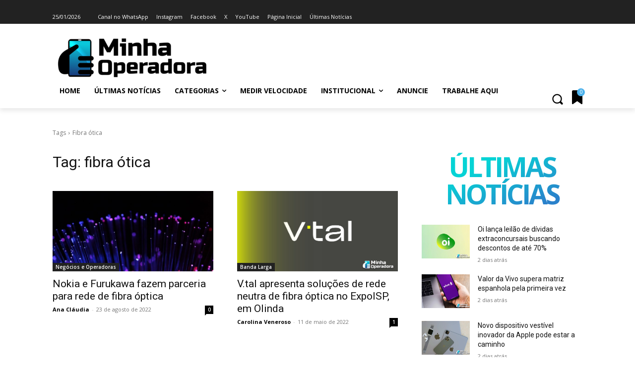

--- FILE ---
content_type: text/html; charset=utf-8
request_url: https://www.google.com/recaptcha/api2/aframe
body_size: 266
content:
<!DOCTYPE HTML><html><head><meta http-equiv="content-type" content="text/html; charset=UTF-8"></head><body><script nonce="WyimGzdDCtd0Io5fubVFMg">/** Anti-fraud and anti-abuse applications only. See google.com/recaptcha */ try{var clients={'sodar':'https://pagead2.googlesyndication.com/pagead/sodar?'};window.addEventListener("message",function(a){try{if(a.source===window.parent){var b=JSON.parse(a.data);var c=clients[b['id']];if(c){var d=document.createElement('img');d.src=c+b['params']+'&rc='+(localStorage.getItem("rc::a")?sessionStorage.getItem("rc::b"):"");window.document.body.appendChild(d);sessionStorage.setItem("rc::e",parseInt(sessionStorage.getItem("rc::e")||0)+1);localStorage.setItem("rc::h",'1769339097573');}}}catch(b){}});window.parent.postMessage("_grecaptcha_ready", "*");}catch(b){}</script></body></html>